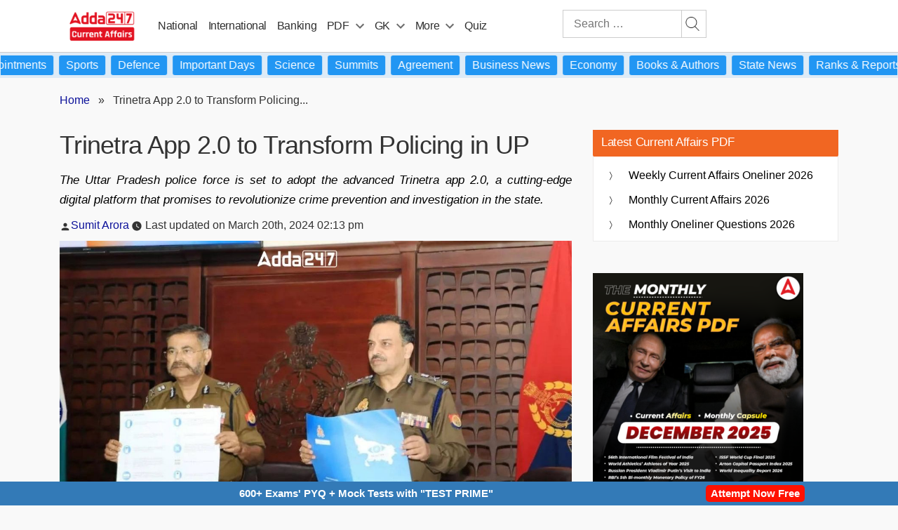

--- FILE ---
content_type: text/html; charset=utf-8
request_url: https://www.google.com/recaptcha/api2/aframe
body_size: 142
content:
<!DOCTYPE HTML><html><head><meta http-equiv="content-type" content="text/html; charset=UTF-8"></head><body><script nonce="VkrMCKmP8ErVlcWkQbYZQg">/** Anti-fraud and anti-abuse applications only. See google.com/recaptcha */ try{var clients={'sodar':'https://pagead2.googlesyndication.com/pagead/sodar?'};window.addEventListener("message",function(a){try{if(a.source===window.parent){var b=JSON.parse(a.data);var c=clients[b['id']];if(c){var d=document.createElement('img');d.src=c+b['params']+'&rc='+(localStorage.getItem("rc::a")?sessionStorage.getItem("rc::b"):"");window.document.body.appendChild(d);sessionStorage.setItem("rc::e",parseInt(sessionStorage.getItem("rc::e")||0)+1);localStorage.setItem("rc::h",'1768739638425');}}}catch(b){}});window.parent.postMessage("_grecaptcha_ready", "*");}catch(b){}</script></body></html>

--- FILE ---
content_type: text/plain; charset=utf-8
request_url: https://events.getsitectrl.com/api/v1/events
body_size: 557
content:
{"id":"66f4463f22500bd0","user_id":"66f4463f2265c102","time":1768739634313,"token":"1768739634.e77c1a6a0c3be3e6f03267c3c1e875b4.0bfb95623b317021c2fa4c1880d3c892","geo":{"ip":"18.117.86.75","geopath":"147015:147763:220321:","geoname_id":4509177,"longitude":-83.0061,"latitude":39.9625,"postal_code":"43215","city":"Columbus","region":"Ohio","state_code":"OH","country":"United States","country_code":"US","timezone":"America/New_York"},"ua":{"platform":"Desktop","os":"Mac OS","os_family":"Mac OS X","os_version":"10.15.7","browser":"Other","browser_family":"ClaudeBot","browser_version":"1.0","device":"Spider","device_brand":"Spider","device_model":"Desktop"},"utm":{}}